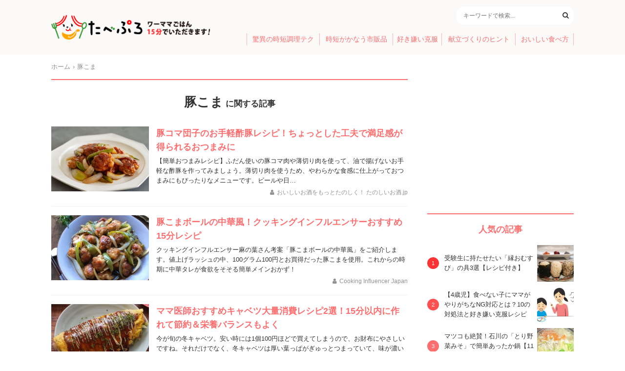

--- FILE ---
content_type: text/html; charset=UTF-8
request_url: https://tabepro.jp/tag/%E8%B1%9A%E3%81%93%E3%81%BE
body_size: 10029
content:
<!DOCTYPE html>
<html>
<head>
<meta charset="utf-8">
<meta name="viewport" content="width=device-width,initial-scale=1.0">
<meta name="format-detection" content="telephone=no">
<meta name="robots" content="max-image-preview:large">
<title>豚こま - たべぷろ</title>
<meta name='robots' content='max-image-preview:large' />

<!-- This site is optimized with the Yoast SEO plugin v4.9 - https://yoast.com/wordpress/plugins/seo/ -->
<link rel="canonical" href="https://tabepro.jp/tag/%e8%b1%9a%e3%81%93%e3%81%be" />
<meta property="og:locale" content="ja_JP" />
<meta property="og:type" content="object" />
<meta property="og:title" content="豚こま - たべぷろ" />
<meta property="og:url" content="https://tabepro.jp/tag/%e8%b1%9a%e3%81%93%e3%81%be" />
<meta property="og:site_name" content="たべぷろ" />
<meta property="fb:app_id" content="1408056522595676" />
<meta property="og:image" content="https://tabepro.jp/wp-content/uploads/2021/02/c69f52e931652f4f60a983ecb2454c58.png" />
<meta name="twitter:card" content="summary_large_image" />
<meta name="twitter:title" content="豚こま - たべぷろ" />
<meta name="twitter:site" content="@tabepro" />
<meta name="twitter:image" content="https://tabepro.jp/wp-content/uploads/2021/02/c69f52e931652f4f60a983ecb2454c58.png" />
<!-- / Yoast SEO plugin. -->

<link rel='stylesheet' id='wp-block-library-css' href='https://tabepro.jp/wp-includes/css/dist/block-library/style.min.css?ver=6.1.1' type='text/css' media='all' />
<link rel='stylesheet' id='classic-theme-styles-css' href='https://tabepro.jp/wp-includes/css/classic-themes.min.css?ver=1' type='text/css' media='all' />
<style id='global-styles-inline-css' type='text/css'>
body{--wp--preset--color--black: #000000;--wp--preset--color--cyan-bluish-gray: #abb8c3;--wp--preset--color--white: #ffffff;--wp--preset--color--pale-pink: #f78da7;--wp--preset--color--vivid-red: #cf2e2e;--wp--preset--color--luminous-vivid-orange: #ff6900;--wp--preset--color--luminous-vivid-amber: #fcb900;--wp--preset--color--light-green-cyan: #7bdcb5;--wp--preset--color--vivid-green-cyan: #00d084;--wp--preset--color--pale-cyan-blue: #8ed1fc;--wp--preset--color--vivid-cyan-blue: #0693e3;--wp--preset--color--vivid-purple: #9b51e0;--wp--preset--gradient--vivid-cyan-blue-to-vivid-purple: linear-gradient(135deg,rgba(6,147,227,1) 0%,rgb(155,81,224) 100%);--wp--preset--gradient--light-green-cyan-to-vivid-green-cyan: linear-gradient(135deg,rgb(122,220,180) 0%,rgb(0,208,130) 100%);--wp--preset--gradient--luminous-vivid-amber-to-luminous-vivid-orange: linear-gradient(135deg,rgba(252,185,0,1) 0%,rgba(255,105,0,1) 100%);--wp--preset--gradient--luminous-vivid-orange-to-vivid-red: linear-gradient(135deg,rgba(255,105,0,1) 0%,rgb(207,46,46) 100%);--wp--preset--gradient--very-light-gray-to-cyan-bluish-gray: linear-gradient(135deg,rgb(238,238,238) 0%,rgb(169,184,195) 100%);--wp--preset--gradient--cool-to-warm-spectrum: linear-gradient(135deg,rgb(74,234,220) 0%,rgb(151,120,209) 20%,rgb(207,42,186) 40%,rgb(238,44,130) 60%,rgb(251,105,98) 80%,rgb(254,248,76) 100%);--wp--preset--gradient--blush-light-purple: linear-gradient(135deg,rgb(255,206,236) 0%,rgb(152,150,240) 100%);--wp--preset--gradient--blush-bordeaux: linear-gradient(135deg,rgb(254,205,165) 0%,rgb(254,45,45) 50%,rgb(107,0,62) 100%);--wp--preset--gradient--luminous-dusk: linear-gradient(135deg,rgb(255,203,112) 0%,rgb(199,81,192) 50%,rgb(65,88,208) 100%);--wp--preset--gradient--pale-ocean: linear-gradient(135deg,rgb(255,245,203) 0%,rgb(182,227,212) 50%,rgb(51,167,181) 100%);--wp--preset--gradient--electric-grass: linear-gradient(135deg,rgb(202,248,128) 0%,rgb(113,206,126) 100%);--wp--preset--gradient--midnight: linear-gradient(135deg,rgb(2,3,129) 0%,rgb(40,116,252) 100%);--wp--preset--duotone--dark-grayscale: url('#wp-duotone-dark-grayscale');--wp--preset--duotone--grayscale: url('#wp-duotone-grayscale');--wp--preset--duotone--purple-yellow: url('#wp-duotone-purple-yellow');--wp--preset--duotone--blue-red: url('#wp-duotone-blue-red');--wp--preset--duotone--midnight: url('#wp-duotone-midnight');--wp--preset--duotone--magenta-yellow: url('#wp-duotone-magenta-yellow');--wp--preset--duotone--purple-green: url('#wp-duotone-purple-green');--wp--preset--duotone--blue-orange: url('#wp-duotone-blue-orange');--wp--preset--font-size--small: 13px;--wp--preset--font-size--medium: 20px;--wp--preset--font-size--large: 36px;--wp--preset--font-size--x-large: 42px;--wp--preset--spacing--20: 0.44rem;--wp--preset--spacing--30: 0.67rem;--wp--preset--spacing--40: 1rem;--wp--preset--spacing--50: 1.5rem;--wp--preset--spacing--60: 2.25rem;--wp--preset--spacing--70: 3.38rem;--wp--preset--spacing--80: 5.06rem;}:where(.is-layout-flex){gap: 0.5em;}body .is-layout-flow > .alignleft{float: left;margin-inline-start: 0;margin-inline-end: 2em;}body .is-layout-flow > .alignright{float: right;margin-inline-start: 2em;margin-inline-end: 0;}body .is-layout-flow > .aligncenter{margin-left: auto !important;margin-right: auto !important;}body .is-layout-constrained > .alignleft{float: left;margin-inline-start: 0;margin-inline-end: 2em;}body .is-layout-constrained > .alignright{float: right;margin-inline-start: 2em;margin-inline-end: 0;}body .is-layout-constrained > .aligncenter{margin-left: auto !important;margin-right: auto !important;}body .is-layout-constrained > :where(:not(.alignleft):not(.alignright):not(.alignfull)){max-width: var(--wp--style--global--content-size);margin-left: auto !important;margin-right: auto !important;}body .is-layout-constrained > .alignwide{max-width: var(--wp--style--global--wide-size);}body .is-layout-flex{display: flex;}body .is-layout-flex{flex-wrap: wrap;align-items: center;}body .is-layout-flex > *{margin: 0;}:where(.wp-block-columns.is-layout-flex){gap: 2em;}.has-black-color{color: var(--wp--preset--color--black) !important;}.has-cyan-bluish-gray-color{color: var(--wp--preset--color--cyan-bluish-gray) !important;}.has-white-color{color: var(--wp--preset--color--white) !important;}.has-pale-pink-color{color: var(--wp--preset--color--pale-pink) !important;}.has-vivid-red-color{color: var(--wp--preset--color--vivid-red) !important;}.has-luminous-vivid-orange-color{color: var(--wp--preset--color--luminous-vivid-orange) !important;}.has-luminous-vivid-amber-color{color: var(--wp--preset--color--luminous-vivid-amber) !important;}.has-light-green-cyan-color{color: var(--wp--preset--color--light-green-cyan) !important;}.has-vivid-green-cyan-color{color: var(--wp--preset--color--vivid-green-cyan) !important;}.has-pale-cyan-blue-color{color: var(--wp--preset--color--pale-cyan-blue) !important;}.has-vivid-cyan-blue-color{color: var(--wp--preset--color--vivid-cyan-blue) !important;}.has-vivid-purple-color{color: var(--wp--preset--color--vivid-purple) !important;}.has-black-background-color{background-color: var(--wp--preset--color--black) !important;}.has-cyan-bluish-gray-background-color{background-color: var(--wp--preset--color--cyan-bluish-gray) !important;}.has-white-background-color{background-color: var(--wp--preset--color--white) !important;}.has-pale-pink-background-color{background-color: var(--wp--preset--color--pale-pink) !important;}.has-vivid-red-background-color{background-color: var(--wp--preset--color--vivid-red) !important;}.has-luminous-vivid-orange-background-color{background-color: var(--wp--preset--color--luminous-vivid-orange) !important;}.has-luminous-vivid-amber-background-color{background-color: var(--wp--preset--color--luminous-vivid-amber) !important;}.has-light-green-cyan-background-color{background-color: var(--wp--preset--color--light-green-cyan) !important;}.has-vivid-green-cyan-background-color{background-color: var(--wp--preset--color--vivid-green-cyan) !important;}.has-pale-cyan-blue-background-color{background-color: var(--wp--preset--color--pale-cyan-blue) !important;}.has-vivid-cyan-blue-background-color{background-color: var(--wp--preset--color--vivid-cyan-blue) !important;}.has-vivid-purple-background-color{background-color: var(--wp--preset--color--vivid-purple) !important;}.has-black-border-color{border-color: var(--wp--preset--color--black) !important;}.has-cyan-bluish-gray-border-color{border-color: var(--wp--preset--color--cyan-bluish-gray) !important;}.has-white-border-color{border-color: var(--wp--preset--color--white) !important;}.has-pale-pink-border-color{border-color: var(--wp--preset--color--pale-pink) !important;}.has-vivid-red-border-color{border-color: var(--wp--preset--color--vivid-red) !important;}.has-luminous-vivid-orange-border-color{border-color: var(--wp--preset--color--luminous-vivid-orange) !important;}.has-luminous-vivid-amber-border-color{border-color: var(--wp--preset--color--luminous-vivid-amber) !important;}.has-light-green-cyan-border-color{border-color: var(--wp--preset--color--light-green-cyan) !important;}.has-vivid-green-cyan-border-color{border-color: var(--wp--preset--color--vivid-green-cyan) !important;}.has-pale-cyan-blue-border-color{border-color: var(--wp--preset--color--pale-cyan-blue) !important;}.has-vivid-cyan-blue-border-color{border-color: var(--wp--preset--color--vivid-cyan-blue) !important;}.has-vivid-purple-border-color{border-color: var(--wp--preset--color--vivid-purple) !important;}.has-vivid-cyan-blue-to-vivid-purple-gradient-background{background: var(--wp--preset--gradient--vivid-cyan-blue-to-vivid-purple) !important;}.has-light-green-cyan-to-vivid-green-cyan-gradient-background{background: var(--wp--preset--gradient--light-green-cyan-to-vivid-green-cyan) !important;}.has-luminous-vivid-amber-to-luminous-vivid-orange-gradient-background{background: var(--wp--preset--gradient--luminous-vivid-amber-to-luminous-vivid-orange) !important;}.has-luminous-vivid-orange-to-vivid-red-gradient-background{background: var(--wp--preset--gradient--luminous-vivid-orange-to-vivid-red) !important;}.has-very-light-gray-to-cyan-bluish-gray-gradient-background{background: var(--wp--preset--gradient--very-light-gray-to-cyan-bluish-gray) !important;}.has-cool-to-warm-spectrum-gradient-background{background: var(--wp--preset--gradient--cool-to-warm-spectrum) !important;}.has-blush-light-purple-gradient-background{background: var(--wp--preset--gradient--blush-light-purple) !important;}.has-blush-bordeaux-gradient-background{background: var(--wp--preset--gradient--blush-bordeaux) !important;}.has-luminous-dusk-gradient-background{background: var(--wp--preset--gradient--luminous-dusk) !important;}.has-pale-ocean-gradient-background{background: var(--wp--preset--gradient--pale-ocean) !important;}.has-electric-grass-gradient-background{background: var(--wp--preset--gradient--electric-grass) !important;}.has-midnight-gradient-background{background: var(--wp--preset--gradient--midnight) !important;}.has-small-font-size{font-size: var(--wp--preset--font-size--small) !important;}.has-medium-font-size{font-size: var(--wp--preset--font-size--medium) !important;}.has-large-font-size{font-size: var(--wp--preset--font-size--large) !important;}.has-x-large-font-size{font-size: var(--wp--preset--font-size--x-large) !important;}
.wp-block-navigation a:where(:not(.wp-element-button)){color: inherit;}
:where(.wp-block-columns.is-layout-flex){gap: 2em;}
.wp-block-pullquote{font-size: 1.5em;line-height: 1.6;}
</style>
<link rel='stylesheet' id='contact-form-7-css' href='https://tabepro.jp/wp-content/plugins/contact-form-7/includes/css/styles.css?ver=5.7.3' type='text/css' media='all' />
<link rel='stylesheet' id='font-awesome-css' href='https://cdnjs.cloudflare.com/ajax/libs/font-awesome/4.7.0/css/font-awesome.css?ver=6.1.1' type='text/css' media='all' />
<link rel='stylesheet' id='tabeprostyle-css' href='https://tabepro.jp/wp-content/themes/tabepro-pc/style.css?ver=6.1.1' type='text/css' media='all' />
<script type='application/json' id='wpp-json'>
{"sampling_active":0,"sampling_rate":100,"ajax_url":"https:\/\/tabepro.jp\/wp-json\/wordpress-popular-posts\/v1\/popular-posts","api_url":"https:\/\/tabepro.jp\/wp-json\/wordpress-popular-posts","ID":0,"token":"c5d9457845","lang":0,"debug":0}
</script>
<script type='text/javascript' src='https://tabepro.jp/wp-content/plugins/wordpress-popular-posts/assets/js/wpp.min.js?ver=6.1.1' id='wpp-js-js'></script>
            <style id="wpp-loading-animation-styles">@-webkit-keyframes bgslide{from{background-position-x:0}to{background-position-x:-200%}}@keyframes bgslide{from{background-position-x:0}to{background-position-x:-200%}}.wpp-widget-placeholder,.wpp-widget-block-placeholder{margin:0 auto;width:60px;height:3px;background:#dd3737;background:linear-gradient(90deg,#dd3737 0%,#571313 10%,#dd3737 100%);background-size:200% auto;border-radius:3px;-webkit-animation:bgslide 1s infinite linear;animation:bgslide 1s infinite linear}</style>
            <script>(function(w,d,s,l,i){w[l]=w[l]||[];w[l].push({'gtm.start':
new Date().getTime(),event:'gtm.js'});var f=d.getElementsByTagName(s)[0],
j=d.createElement(s),dl=l!='dataLayer'?'&l='+l:'';j.async=true;j.src=
'https://www.googletagmanager.com/gtm.js?id='+i+dl;f.parentNode.insertBefore(j,f);
})(window,document,'script','dataLayer','GTM-PH954QC');</script>
<script async='async' src='https://www.googletagservices.com/tag/js/gpt.js'></script>
<script async src="//pagead2.googlesyndication.com/pagead/js/adsbygoogle.js"></script>
<script>
var googletag = googletag || {}; googletag.cmd = googletag.cmd || [];
googletag.cmd.push(function() {
	googletag.defineSlot('/21685619673/tabepro.jp/pc_sidebar1', [300, 250], 'div-gpt-ad-1518512902355-0').addService(googletag.pubads());
	// var mapping = googletag.sizeMapping().addSize([0, 0], [300, 250]).addSize([1080, 50], [336, 280]).build();
	googletag.defineSlot('/21685619673/tabepro.jp/pc_article_1', [300, 250], 'div-gpt-ad-1518666782183-0').addService(googletag.pubads());
	googletag.defineSlot('/21685619673/tabepro.jp/pc_article2', [300, 250], 'div-gpt-ad-1518666847018-0').addService(googletag.pubads());
	googletag.defineSlot('/21685619673/tabepro.jp/pc_article3', [300, 250], 'div-gpt-ad-1518674066223-0').addService(googletag.pubads());
	googletag.defineSlot('/21685619673/tabepro.jp/pc_article4', [300, 250], 'div-gpt-ad-1518674015264-0').addService(googletag.pubads());
			googletag.defineSlot('/21685619673/tabepro.jp/pc_sidebar2', [300, 250], 'div-gpt-ad-1518515426503-0').addService(googletag.pubads());
		googletag.pubads().disableInitialLoad();
	googletag.pubads().enableLazyLoad();
	googletag.enableServices();
});
</script>
<script>
!function(a9,a,p,s,t,A,g){if(a[a9])return;function q(c,r){a[a9]._Q.push([c,r])}a[a9]={init:function(){q("i",arguments)},fetchBids:function(){q("f",arguments)},setDisplayBids:function(){},targetingKeys:function(){return[]},_Q:[]};A=p.createElement(s);A.async=!0;A.src=t;g=p.getElementsByTagName(s)[0];g.parentNode.insertBefore(A,g)}("apstag",window,document,"script","//c.amazon-adsystem.com/aax2/apstag.js");

apstag.init({
	pubID: 'eee139ff-0426-4b38-882a-a01f1dcc7184',
	adServer: 'googletag',
	bidTimeout: 3000
});
apstag.fetchBids({
	slots: [
		{ slotID: 'div-gpt-ad-1518512902355-0', slotName: '/21685619673/tabepro.jp/pc_sidebar1', sizes: [[300, 250]] },
		{ slotID: 'div-gpt-ad-1518666782183-0', slotName: '/21685619673/tabepro.jp/pc_article_1', sizes: [[300, 250]] },
		{ slotID: 'div-gpt-ad-1518666847018-0', slotName: '/21685619673/tabepro.jp/pc_article2', sizes: [[300, 250]] },
		{ slotID: 'div-gpt-ad-1518674066223-0', slotName: '/21685619673/tabepro.jp/pc_article3', sizes: [[300, 250]] },
		{ slotID: 'div-gpt-ad-1518674015264-0', slotName: '/21685619673/tabepro.jp/pc_article4', sizes: [[300, 250]] },
		{ slotID: 'div-gpt-ad-1518515426503-0', slotName: '/21685619673/tabepro.jp/pc_sidebar2', sizes: [[300, 250]] }
	],
	timeout: 3000
}, function(bids) {
	googletag.cmd.push(function(){
		apstag.setDisplayBids();
		googletag.pubads().refresh();
	});
});
</script>
<link rel="apple-touch-icon-precomposed" href="https://tabepro.jp/wp-content/themes/tabepro-pc/assets/apple-touch-icon.png">
<link rel="apple-touch-icon" href="https://tabepro.jp/wp-content/themes/tabepro-pc/assets/apple-touch-icon.png">
</head>

<body>
<!-- Google Tag Manager (noscript) -->
<noscript><iframe src="https://www.googletagmanager.com/ns.html?id=GTM-PH954QC"
height="0" width="0" style="display:none;visibility:hidden"></iframe></noscript>
<!-- End Google Tag Manager (noscript) -->

<header id="header">
	<div class="container">
		<div class="header-logo">
			<a href="https://tabepro.jp/" class="logo-container"><img src="https://tabepro.jp/wp-content/themes/tabepro-pc/assets/logo.png" srcset="https://tabepro.jp/wp-content/themes/tabepro-pc/assets/logo.png 1x, https://tabepro.jp/wp-content/themes/tabepro-pc/assets/logo@2x.png 2x" class="logo"></a>
		</div>
		<div class="header-content">
			<div class="header-content-info">
								<div class="search-area">
					<form method="GET" action="/" class="search-area-box">
						<input class="search-area-input" type="text" name="s" placeholder="キーワードで検索..." value="">
						<button class="search-area-search" type="submit"><i class="fa fa-search"></i></button>
					</form>
				</div>
			</div>
			<ul class="menu">
				<li class="menu-item"><a href="https://tabepro.jp/category/jitantech">驚異の時短調理テク</a></li>
				<li class="menu-item"><a href="https://tabepro.jp/category/food">時短がかなう市販品</a></li>
				<li class="menu-item"><a href="https://tabepro.jp/category/sukikirai">好き嫌い克服</a></li>
				<li class="menu-item"><a href="https://tabepro.jp/category/menu">献立づくりのヒント</a></li>
				<li class="menu-item"><a href="https://tabepro.jp/category/delicious">おいしい食べ方</a></li>
			</ul>
		</div>
	</div>
</header>
<div class="container pure-g">

	<div class="main pure-u-2-3">

		<ul class="breadcrumb" itemscope="" itemtype="http://schema.org/BreadcrumbList"><li itemprop="itemListElement" itemscope itemtype="http://schema.org/ListItem"><a href="https://tabepro.jp/" itemprop="item"><span itemprop="name">ホーム</span></a><meta content="1" itemprop="position" /></li><li itemprop="itemListElement" itemscope itemtype="http://schema.org/ListItem"><span itemprop="name">豚こま</span><meta content="2" itemprop="position" /></li></ul>
		<main>

			<header class="archive-header">
				<h1 class="archive-title">豚こま<span>に関する記事</span></h1>
							</header>

			<section class="main-listview">

				<article class="main-listview-item">
	<div class="main-listview-item-thumbnail">
		<a href="https://tabepro.jp/109010">
						<img width="360" height="240" src="https://tabepro.jp/wp-content/uploads/2023/11/8e959726dba7c579f0a05b0b62597fb0-360x240.jpg" class=" wp-post-image" alt="" decoding="async" />		</a>
	</div>
	<div class="main-listview-item-contents">
		<h3 class="main-listview-item-title"><a href="https://tabepro.jp/109010">豚コマ団子のお手軽酢豚レシピ！ちょっとした工夫で満足感が得られるおつまみに</a></h3>
		<p class="main-listview-item-excerpt">【簡単おつまみレシピ】ふだん使いの豚コマ肉や薄切り肉を使って、油で揚げないお手軽な酢豚を作ってみましょう。薄切り肉を使うため、やわらかな食感に仕上がっておつまみにもぴったりなメニューです。ビールや日…</p>
		<span class="main-listview-item-author"><i class="fa fa-user margin" aria-hidden="true"></i><a href="https://tabepro.jp/author/tanoshiiosake" title="おいしいお酒をもっとたのしく！ たのしいお酒.jp の投稿" rel="author">おいしいお酒をもっとたのしく！ たのしいお酒.jp</a></span>
	</div>
</article>
<article class="main-listview-item">
	<div class="main-listview-item-thumbnail">
		<a href="https://tabepro.jp/101185">
						<img width="360" height="240" src="https://tabepro.jp/wp-content/uploads/2022/07/cdda855f4d527e7d910849ea87320271-360x240.jpg" class=" wp-post-image" alt="" decoding="async" loading="lazy" />		</a>
	</div>
	<div class="main-listview-item-contents">
		<h3 class="main-listview-item-title"><a href="https://tabepro.jp/101185">豚こまボールの中華風！クッキングインフルエンサーおすすめ15分レシピ</a></h3>
		<p class="main-listview-item-excerpt">クッキングインフルエンサー麻の葉さん考案「豚こまボールの中華風」をご紹介します。値上げラッシュの中、100グラム100円とお買得だった豚こまを使用。これからの時期に中華タレが食欲をそそる簡単メインおかず！</p>
		<span class="main-listview-item-author"><i class="fa fa-user margin" aria-hidden="true"></i><a href="https://tabepro.jp/author/cooking-i" title="Cooking Influencer Japan の投稿" rel="author">Cooking Influencer Japan</a></span>
	</div>
</article>
<article class="main-listview-item">
	<div class="main-listview-item-thumbnail">
		<a href="https://tabepro.jp/75610">
						<img width="360" height="240" src="https://tabepro.jp/wp-content/uploads/2020/02/face9686a126c31e936870d7c956b970-10-e1582014224799-360x240.jpg" class=" wp-post-image" alt="" decoding="async" loading="lazy" />		</a>
	</div>
	<div class="main-listview-item-contents">
		<h3 class="main-listview-item-title"><a href="https://tabepro.jp/75610">ママ医師おすすめキャベツ大量消費レシピ2選！15分以内に作れて節約＆栄養バランスもよく</a></h3>
		<p class="main-listview-item-excerpt">今が旬の冬キャベツ。安い時には1個100円ほどで買えてしまうので、お財布にやさしいですね。それだけでなく、冬キャベツは厚い葉っぱがぎゅっとつまっていて、味が濃いです。加熱すると甘みがぐっと増すので、シン…</p>
		<span class="main-listview-item-author"><i class="fa fa-user margin" aria-hidden="true"></i><a href="https://tabepro.jp/author/kids-shokuiku-kouno" title="キッズ食育マスタートレーナー 河埜玲子 の投稿" rel="author">キッズ食育マスタートレーナー 河埜玲子</a></span>
	</div>
</article>
<article class="main-listview-item">
	<div class="main-listview-item-thumbnail">
		<a href="https://tabepro.jp/71614">
						<img width="360" height="240" src="https://tabepro.jp/wp-content/uploads/2019/10/25b2916b5c49db617f52fa5ea48efee7-89-360x240.jpg" class=" wp-post-image" alt="" decoding="async" loading="lazy" />		</a>
	</div>
	<div class="main-listview-item-contents">
		<h3 class="main-listview-item-title"><a href="https://tabepro.jp/71614">忙しいワーママのための節約レシピ10選！お得な食材活用で簡単メイン料理を</a></h3>
		<p class="main-listview-item-excerpt">消費税増税からはや１ヶ月が経とうとしています。たった2％、されど2％！ 子供のものや習い事が増額した！！という現実を突きつけられると、なんとなく財布のひもを締めておきたいな～なんて思っている、たべぷろ編…</p>
		<span class="main-listview-item-author"><i class="fa fa-user margin" aria-hidden="true"></i><a href="https://tabepro.jp/author/tabepro" title="たべぷろ編集部 の投稿" rel="author">たべぷろ編集部</a></span>
	</div>
</article>
<article class="main-listview-item">
	<div class="main-listview-item-thumbnail">
		<a href="https://tabepro.jp/62064">
						<img width="360" height="240" src="https://tabepro.jp/wp-content/uploads/2019/05/face9686a126c31e936870d7c956b970-63-e1559343682618-360x240.jpg" class=" wp-post-image" alt="" decoding="async" loading="lazy" />		</a>
	</div>
	<div class="main-listview-item-contents">
		<h3 class="main-listview-item-title"><a href="https://tabepro.jp/62064">冷凍できる作り置きメインおかず4選！時短お弁当作りに便利</a></h3>
		<p class="main-listview-item-excerpt">お弁当作りは働くママにとって少しでも短くしたい家事の一つですよね。お弁当のおかずは作り置きして冷凍しておいて解凍するだけのおかずがあれば時短で作ることができ、朝の時間に余裕を持たせることができます。…</p>
		<span class="main-listview-item-author"><i class="fa fa-user margin" aria-hidden="true"></i><a href="https://tabepro.jp/author/machi" title="ワーキングママ管理栄養士 まっちー の投稿" rel="author">ワーキングママ管理栄養士 まっちー</a></span>
	</div>
</article>
			</section>

		</main>

	</div>

	<aside class="pure-u-1-3 aside">
<div class="sidebar">
	<div>
		<!-- /21685619673/tabepro.jp/pc_sidebar1 -->
<div id='div-gpt-ad-1518512902355-0' style='height:250px; width:300px;'>
<script>googletag.cmd.push(function() { googletag.display('div-gpt-ad-1518512902355-0'); });</script>
</div>	</div>

	<div>
		<h3 class="side-title">人気の記事</h3>
		<ol class="popular-posts side-listview">
			<li>
		<a href="https://tabepro.jp/52689">
			<h4>受験生に持たせたい「縁おむすび」の具3選【レシピ付き】</h4>

			<img width="150" height="150" src="https://tabepro.jp/wp-content/uploads/2019/01/25b2916b5c49db617f52fa5ea48efee7-17-150x150.jpg" class=" wp-post-image" alt="" decoding="async" loading="lazy" />		</a>
	</li>
	<li>
		<a href="https://tabepro.jp/98095">
			<h4>【4歳児】食べない子にママがやりがちなNG対応とは？10の対処法と好き嫌い克服レシピ</h4>

			<img width="150" height="150" src="https://tabepro.jp/wp-content/uploads/2022/02/b534c1c67ad320a127b6b7c14cc90b2c-e1645255024211-150x150.jpg" class=" wp-post-image" alt="" decoding="async" loading="lazy" />		</a>
	</li>
	<li>
		<a href="https://tabepro.jp/16699">
			<h4>マツコも絶賛！石川の「とり野菜みそ」で簡単あったか鍋【11月7日は、鍋の日】</h4>

			<img width="150" height="150" src="https://tabepro.jp/wp-content/uploads/2017/11/0f8de2ed0f889132d0e2decf3c3c8572-e1509963688213-150x150.jpg" class=" wp-post-image" alt="" decoding="async" loading="lazy" />		</a>
	</li>
	<li>
		<a href="https://tabepro.jp/22145">
			<h4>太宰府名物「梅の実ひじき」のおいしい食べ方４選</h4>

			<img width="150" height="150" src="https://tabepro.jp/wp-content/uploads/2018/01/c4ca4238a0b923820dcc509a6f75849b-11-150x150.jpg" class=" wp-post-image" alt="" decoding="async" loading="lazy" />		</a>
	</li>
	<li>
		<a href="https://tabepro.jp/41177">
			<h4>【ケンタッキー】あのコールスローを自宅で再現！たっぷり食べよ♪</h4>

			<img width="150" height="150" src="https://tabepro.jp/wp-content/uploads/2018/08/face9686a126c31e936870d7c956b970-43-e1535086990463-150x150.jpg" class=" wp-post-image" alt="" decoding="async" loading="lazy" />		</a>
	</li>
	<li>
		<a href="https://tabepro.jp/104181">
			<h4>赤ちゃんがベビーフードを食べない5つの理由とおすすめ商品8選！</h4>

			<img width="150" height="150" src="https://tabepro.jp/wp-content/uploads/2022/12/6bb61e3b7bce0931da574d19d1d82c88-1-150x150.jpg" class=" wp-post-image" alt="" decoding="async" loading="lazy" />		</a>
	</li>
	<li>
		<a href="https://tabepro.jp/100806">
			<h4>「1歳でも食べられる」おすすめオートミール9選！離乳食として選ぶポイントやレシピも</h4>

			<img width="150" height="150" src="https://tabepro.jp/wp-content/uploads/2022/06/6bb61e3b7bce0931da574d19d1d82c88-1-150x150.png" class=" wp-post-image" alt="１歳　おすすめオートミール" decoding="async" loading="lazy" />		</a>
	</li>
	<li>
		<a href="https://tabepro.jp/67238">
			<h4>幼児食にはツナが便利！子どもが喜ぶ簡単レシピ3選</h4>

			<img width="150" height="150" src="https://tabepro.jp/wp-content/uploads/2019/08/face9686a126c31e936870d7c956b970-18-150x150.jpg" class=" wp-post-image" alt="" decoding="async" loading="lazy" />		</a>
	</li>
	<li>
		<a href="https://tabepro.jp/43101">
			<h4>【ケンタッキー】わが家は軟骨まで食べる派！チキンの部位を限界まで食べ尽くしてみた</h4>

			<img width="150" height="150" src="https://tabepro.jp/wp-content/uploads/2018/09/784ce5893587425ff957cb21b766497d-150x150.jpg" class=" wp-post-image" alt="" decoding="async" loading="lazy" />		</a>
	</li>
		</ol>
	</div>

	<div>
		<h3 class="side-title">企画特集</h3>
		<p><a href="https://tabepro.jp/special/menekiryoku"><img src="https://tabepro.jp/wp-content/themes/tabepro-pc/assets/special-menekiryoku.jpg"></a></p>
		<p><a href="https://tabepro.jp/special/present"><img src="https://tabepro.jp/wp-content/themes/tabepro-pc/assets/special-present.jpg"></a></p>
		<p><a href="https://tabepro.nosh.jp/" target="_blank"><img src="https://tabepro.jp/wp-content/themes/tabepro-pc/assets/special-nosh.jpg"></a></p>
	</div>

	<div>
		<h3 class="side-title">殿堂入りレシピ</h3>
		<ul class="side-gridview">
			<li>
		<a href="https://tabepro.jp/103739">
			<img width="480" height="270" src="https://tabepro.jp/wp-content/uploads/2022/11/aa0e5a2592d0fe8972d17d67fb4fe3b3-2-e1667565389121-480x270.jpg" class=" wp-post-image" alt="" decoding="async" loading="lazy" />
			<h4>働くママを応援する今秋のベストレシピは「秋満載！時短シチュー」</h4>
		</a>
	</li>
	<li>
		<a href="https://tabepro.jp/101584">
			<img width="480" height="270" src="https://tabepro.jp/wp-content/uploads/2022/08/ab6b5c61bfa41d9a939153a65e18aa4a-e1659393349458-480x270.jpg" class=" wp-post-image" alt="" decoding="async" loading="lazy" />
			<h4>働くママを応援する今夏のベストレシピは「とろろ蕎麦稲荷詰め」！ 夏にピッタリで子どもも食べやすい</h4>
		</a>
	</li>
	<li>
		<a href="https://tabepro.jp/99467">
			<img width="480" height="270" src="https://tabepro.jp/wp-content/uploads/2022/04/36ccce7ce6b7be972e2ea79d96e4198d-e1650942957256-480x270.jpg" class=" wp-post-image" alt="" decoding="async" loading="lazy" />
			<h4>働くママを応援する今春のベストレシピは「ホットケーキミックスでつくるツナコーンピザ」！</h4>
		</a>
	</li>
	<li>
		<a href="https://tabepro.jp/97472">
			<img width="480" height="270" src="https://tabepro.jp/wp-content/uploads/2022/01/25b2916b5c49db617f52fa5ea48efee7-6-480x270.jpg" class=" wp-post-image" alt="" decoding="async" loading="lazy" />
			<h4>働くママを応援する今冬のベストレシピは「カレー風味ナゲット」！ 香りに誘われ子どもも完食</h4>
		</a>
	</li>
	<li>
		<a href="https://tabepro.jp/94631">
			<img width="480" height="270" src="https://tabepro.jp/wp-content/uploads/2021/09/25b2916b5c49db617f52fa5ea48efee7-38-e1632444444110-480x270.jpg" class=" wp-post-image" alt="" decoding="async" loading="lazy" />
			<h4>働くママを応援する秋のベストレシピは「かぼちゃスープで簡単グラタン」！ 余ったスープ＆レンチンマカロニで時短</h4>
		</a>
	</li>
			<li>
				<a href="https://tabepro.jp/4492">
					<img width="480" height="270" src="https://tabepro.jp/wp-content/uploads/2017/05/7af1313b1333e9c2ecd3278a5035c2c2-480x270.jpg" class=" wp-post-image">
					<h4>【たべぷろライターの一覧はコチラ】</h4>
				</a>
			</li>
		</ul>
	</div>

	<div>
		<!-- /21685619673/tabepro.jp/pc_sidebar2 -->
<div id='div-gpt-ad-1518515426503-0' style='height:250px; width:300px;'>
<script>googletag.cmd.push(function() { googletag.display('div-gpt-ad-1518515426503-0'); });</script>
</div>	</div>

		<div>
				<h3 class="side-title">シーン別に記事を探す</h3>
		<ul class="tag-list">
			<li><a href="https://tabepro.jp/tag/15%E5%88%86%E3%83%AC%E3%82%B7%E3%83%94">15分レシピ</a></li>
<li><a href="https://tabepro.jp/tag/10%E5%88%86%E3%83%AC%E3%82%B7%E3%83%94">10分レシピ</a></li>
<li><a href="https://tabepro.jp/tag/1%E9%80%B1%E9%96%93%E3%83%AC%E3%82%B7%E3%83%94">1週間レシピ</a></li>
<li><a href="https://tabepro.jp/tag/%E7%AF%80%E7%B4%84%E3%83%AC%E3%82%B7%E3%83%94">節約レシピ</a></li>
<li><a href="https://tabepro.jp/tag/%E5%A4%9C%E3%81%94%E3%81%AF%E3%82%93">夜ごはん</a></li>
<li><a href="https://tabepro.jp/tag/%E3%83%A1%E3%82%A4%E3%83%B3%E6%96%99%E7%90%86">メイン料理</a></li>
<li><a href="https://tabepro.jp/tag/%E3%81%8A%E3%81%8B%E3%81%9A">おかず</a></li>
<li><a href="https://tabepro.jp/tag/%E7%8C%AE%E7%AB%8B">献立</a></li>
<li><a href="https://tabepro.jp/tag/%E9%9B%A2%E4%B9%B3%E9%A3%9F">離乳食</a></li>
<li><a href="https://tabepro.jp/tag/%E5%B9%BC%E5%85%90%E9%A3%9F">幼児食</a></li>
		</ul>
	</div>
	<div>
		<h3 class="side-title">食材・料理別に記事を探す</h3>
		<ul class="tag-list">
			<li><a href="https://tabepro.jp/tag/%E9%B6%8F%E8%82%89">鶏肉</a></li>
<li><a href="https://tabepro.jp/tag/%E7%89%9B%E8%82%89">牛肉</a></li>
<li><a href="https://tabepro.jp/tag/%E8%B1%9A%E8%82%89">豚肉</a></li>
<li><a href="https://tabepro.jp/tag/%E5%8D%B5">卵</a></li>
<li><a href="https://tabepro.jp/tag/%E3%81%B2%E3%81%8D%E8%82%89">ひき肉</a></li>
<li><a href="https://tabepro.jp/tag/%E9%AD%9A">魚</a></li>
<li><a href="https://tabepro.jp/tag/%E3%82%AB%E3%83%83%E3%83%88%E9%87%8E%E8%8F%9C">カット野菜</a></li>
<li><a href="https://tabepro.jp/tag/%E3%81%98%E3%82%83%E3%81%8C%E3%81%84%E3%82%82">じゃがいも</a></li>
<li><a href="https://tabepro.jp/tag/%E3%83%84%E3%83%8A">ツナ</a></li>
<li><a href="https://tabepro.jp/tag/%E3%82%B5%E3%83%A9%E3%83%80%E3%83%81%E3%82%AD%E3%83%B3">サラダチキン</a></li>
		</ul>
	</div>
	
	<div class="side-sns">
		<h3 class="side-title">たべぷろ SNS</h3>
		<ul class="side-sns-list">
			<li><a href="https://www.facebook.com/tabepro" target="_blank"><i class="fa fa-facebook"></i></a></li>
			<li><a href="https://twitter.com/tabepro" target="_blank"><i class="fa fa-twitter"></i></a></li>
			<li><a href="https://www.instagram.com/tabepro/" target="_blank"><i class="fa fa-instagram"></i></a></li>
		</ul>
	</div>

</div>
</aside>

</div>

<footer id="footer">
	<ul class="link">
		<li><a href="https://tabepro.jp/partner">パートナー一覧</a>
		<li><a href="https://tabepro.jp/about">このサイトについて</a>
		<li><a href="https://tabepro.jp/ad">広告について</a>
		<li><a href="https://tabepro.jp/contact">お問い合わせ</a>
	</ul>
	<div class="copyright">&copy; 2026 日本食糧新聞社</div>
</footer>

<script type='text/javascript' src='https://tabepro.jp/wp-content/plugins/contact-form-7/includes/swv/js/index.js?ver=5.7.3' id='swv-js'></script>
<script type='text/javascript' id='contact-form-7-js-extra'>
/* <![CDATA[ */
var wpcf7 = {"api":{"root":"https:\/\/tabepro.jp\/wp-json\/","namespace":"contact-form-7\/v1"},"cached":"1"};
/* ]]> */
</script>
<script type='text/javascript' src='https://tabepro.jp/wp-content/plugins/contact-form-7/includes/js/index.js?ver=5.7.3' id='contact-form-7-js'></script>
<script type='text/javascript' src='https://tabepro.jp/wp-content/themes/tabepro-pc/assets/js/jquery-3.1.1.min.js?ver=1.0' id='jquery-js'></script>

<script>
$(function() {
	$('.newsticker').newsTicker({
		max_rows: 1,
		duration: 4000,
		row_height: 15*1.6,
	});
});

(function(i,s,o,g,r,a,m){i['GoogleAnalyticsObject']=r;i[r]=i[r]||function(){
(i[r].q=i[r].q||[]).push(arguments)},i[r].l=1*new Date();a=s.createElement(o),
m=s.getElementsByTagName(o)[0];a.async=1;a.src=g;m.parentNode.insertBefore(a,m)
})(window,document,'script','https://www.google-analytics.com/analytics.js','ga');
ga('create', 'UA-93350217-2', 'auto');
ga('send', 'pageview');



window.fbAsyncInit = function() {
  FB.init({
    appId  : '1408056522595676',
    autoLogAppEvents : true,
    xfbml: true,
    version: 'v8.0'
  });
  FB.AppEvents.logPageView();
};
(function(d, s, id) {
  var js, fjs = d.getElementsByTagName(s)[0];
  if (d.getElementById(id)) return;
  js = d.createElement(s); js.id = id;
  js.src = 'https://connect.facebook.net/ja_JP/sdk.js';
  fjs.parentNode.insertBefore(js, fjs);
}(document, 'script', 'facebook-jssdk'));

// FB.AppEvents.logEvent("buttonClicked");
</script>

</body>
</html>


--- FILE ---
content_type: text/html; charset=utf-8
request_url: https://www.google.com/recaptcha/api2/aframe
body_size: 266
content:
<!DOCTYPE HTML><html><head><meta http-equiv="content-type" content="text/html; charset=UTF-8"></head><body><script nonce="oX-ynFfWCNHynHqphSsNWg">/** Anti-fraud and anti-abuse applications only. See google.com/recaptcha */ try{var clients={'sodar':'https://pagead2.googlesyndication.com/pagead/sodar?'};window.addEventListener("message",function(a){try{if(a.source===window.parent){var b=JSON.parse(a.data);var c=clients[b['id']];if(c){var d=document.createElement('img');d.src=c+b['params']+'&rc='+(localStorage.getItem("rc::a")?sessionStorage.getItem("rc::b"):"");window.document.body.appendChild(d);sessionStorage.setItem("rc::e",parseInt(sessionStorage.getItem("rc::e")||0)+1);localStorage.setItem("rc::h",'1768883104515');}}}catch(b){}});window.parent.postMessage("_grecaptcha_ready", "*");}catch(b){}</script></body></html>